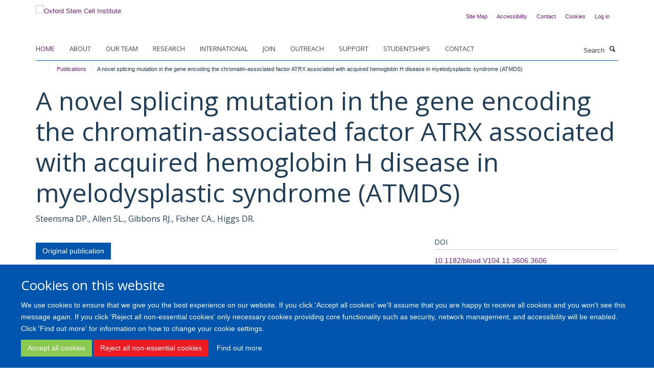

--- FILE ---
content_type: text/html;charset=utf-8
request_url: https://www.stemcells.ox.ac.uk/publications/124955?7ec9b92e-a874-11ed-b5ed-0a3af28e70c2
body_size: 6414
content:
<!doctype html>
<html xmlns="http://www.w3.org/1999/xhtml" lang="en" xml:lang="en">

    <head><base href="https://www.stemcells.ox.ac.uk/publications/124955/" />
        <meta charset="utf-8" />
        <meta name="viewport" content="width=device-width, initial-scale=1.0" />
        <meta name="apple-mobile-web-app-capable" content="yes" />
        <meta name="apple-mobile-web-app-title" content="Haiku" />
        
        <meta http-equiv="Content-Type" content="text/html; charset=utf-8" /><meta name="citation_title" content="A novel splicing mutation in the gene encoding the chromatin-associated factor ATRX associated with acquired hemoglobin H disease in myelodysplastic syndrome (ATMDS)" /><meta name="citation_author" content="Steensma DP." /><meta name="citation_author" content="Allen SL." /><meta name="citation_author" content="Gibbons RJ." /><meta name="citation_author" content="Fisher CA." /><meta name="citation_author" content="Higgs DR." /><meta name="citation_publication_date" content="2004/11/16" /><meta name="citation_journal_title" content="BLOOD" /><meta name="citation_volume" content="104" /><meta name="citation_firstpage" content="980A" /><meta name="citation_lastpage" content="981A" /><meta name="og:title" content="A novel splicing mutation in the gene encoding the chromatin-associated factor ATRX associated with acquired hemoglobin H disease in myelodysplastic syndrome (ATMDS)" /><meta name="og:url" content="https://www.stemcells.ox.ac.uk/publications/124955" /><meta name="twitter:card" content="summary" /><meta name="twitter:title" content="A novel splicing mutation in the gene encoding the chromatin-associated factor ATRX associated with acquired hemoglobin H disease in myelodysplastic syndrome (ATMDS)" /><meta name="generator" content="Plone - http://plone.org" /><meta itemprop="url" content="https://www.stemcells.ox.ac.uk/publications/124955" /><title>A novel splicing mutation in the gene encoding the chromatin-associated factor ATRX associated with acquired hemoglobin H disease in myelodysplastic syndrome (ATMDS) — Oxford Stem Cell Institute</title>
        
        
        
        
        
    <link rel="stylesheet" type="text/css" media="screen" href="https://www.stemcells.ox.ac.uk/portal_css/Turnkey%20Theme/resourcecollective.cookielawcookielaw-cachekey-bcc7472e60763e8d4000841518c11084.css" /><link rel="stylesheet" type="text/css" href="https://www.stemcells.ox.ac.uk/portal_css/Turnkey%20Theme/themebootstrapcssselect2-cachekey-67f32a8ab5ede44185bfbd92e9c06a47.css" /><link rel="stylesheet" type="text/css" href="https://www.stemcells.ox.ac.uk/portal_css/Turnkey%20Theme/themebootstrapcssmagnific.popup-cachekey-808f8efd8c1fd7794825c121d5c49eac.css" /><link rel="stylesheet" type="text/css" media="screen" href="https://www.stemcells.ox.ac.uk/portal_css/Turnkey%20Theme/resourcecollective.covercsscover-cachekey-491b735bf11edc9b70c1501d7f654820.css" /><link rel="stylesheet" type="text/css" media="screen" href="https://www.stemcells.ox.ac.uk/portal_css/Turnkey%20Theme/resourcehaiku.coveroverlays-cachekey-1cb45cf5eff7b523ede809bf15a147d8.css" /><link rel="stylesheet" type="text/css" href="https://www.stemcells.ox.ac.uk/portal_css/Turnkey%20Theme/resourcehaiku.coverhaiku.chooser-cachekey-33712ee08209c674d73150cde25685a2.css" /><link rel="stylesheet" type="text/css" href="https://www.stemcells.ox.ac.uk/portal_css/Turnkey%20Theme/resourcehaiku.widgets.imagehaiku.image.widget-cachekey-a1733f68898560b9d61e584e25a910c1.css" /><link rel="stylesheet" type="text/css" media="screen" href="https://www.stemcells.ox.ac.uk/++resource++haiku.core.vendor/prism.min.css" /><link rel="canonical" href="https://www.stemcells.ox.ac.uk/publications/124955" /><link rel="search" href="https://www.stemcells.ox.ac.uk/@@search" title="Search this site" /><link rel="shortcut icon" type="image/x-icon" href="https://www.stemcells.ox.ac.uk/favicon.ico?v=4e027dfa-fa45-11f0-be55-c7bc867cde1e" /><link rel="apple-touch-icon" href="https://www.stemcells.ox.ac.uk/apple-touch-icon.png?v=4e027dfb-fa45-11f0-be55-c7bc867cde1e" /><script type="text/javascript" src="https://www.stemcells.ox.ac.uk/portal_javascripts/Turnkey%20Theme/resourcecollective.cookielawcookielaw_disabler-cachekey-d780dad514bf90052936f7b61f75430b.js"></script><script type="text/javascript" src="https://www.stemcells.ox.ac.uk/portal_javascripts/Turnkey%20Theme/themebootstrapjsvendorrespond-cachekey-91b96f472fe311a7d10e5704c60b175b.js"></script><script type="text/javascript" src="https://www.stemcells.ox.ac.uk/portal_javascripts/Turnkey%20Theme/resourceplone.app.jquery-cachekey-b0c695ff6645139b5f3ba7f7739f3aec.js"></script><script type="text/javascript" src="https://www.stemcells.ox.ac.uk/portal_javascripts/Turnkey%20Theme/++theme++bootstrap/js/vendor/bootstrap.js"></script><script type="text/javascript" src="https://www.stemcells.ox.ac.uk/portal_javascripts/Turnkey%20Theme/themebootstrapjspluginsvendorjquery.trunk8-cachekey-b65fbd68d00192886b0c5307b28ae7d7.js"></script><script type="text/javascript" src="https://www.stemcells.ox.ac.uk/portal_javascripts/Turnkey%20Theme/plone_javascript_variables-cachekey-b45469834e2a7cbbb0010957bedb20b9.js"></script><script type="text/javascript" src="https://www.stemcells.ox.ac.uk/portal_javascripts/Turnkey%20Theme/resourceplone.app.jquerytools-cachekey-e0d9efa45f3289d890f3d36741bf3c2d.js"></script><script type="text/javascript" src="https://www.stemcells.ox.ac.uk/portal_javascripts/Turnkey%20Theme/mark_special_links-cachekey-c0fecd5821b78286c047f19c2b92819e.js"></script><script type="text/javascript" src="https://www.stemcells.ox.ac.uk/portal_javascripts/Turnkey%20Theme/resourceplone.app.discussion.javascriptscomments-cachekey-c4a95c621f5115a02b8f74589fe08b6f.js"></script><script type="text/javascript" src="https://www.stemcells.ox.ac.uk/portal_javascripts/Turnkey%20Theme/themebootstrapjspluginsvendorselect2-cachekey-57f41eb70f10e1d3bf43ff898d3d00bf.js"></script><script type="text/javascript" src="https://www.stemcells.ox.ac.uk/portal_javascripts/Turnkey%20Theme/++theme++bootstrap/js/plugins/vendor/jquery.html5-placeholder-shim.js"></script><script type="text/javascript" src="https://www.stemcells.ox.ac.uk/portal_javascripts/Turnkey%20Theme/++theme++bootstrap/js/vendor/hammer.js"></script><script type="text/javascript" src="https://www.stemcells.ox.ac.uk/portal_javascripts/Turnkey%20Theme/themebootstrapjspluginshaikujquery.navigation-portlets-cachekey-fd7fe7992e2661d44c746568dd2de036.js"></script><script type="text/javascript" src="https://www.stemcells.ox.ac.uk/portal_javascripts/Turnkey%20Theme/themebootstrapjspluginsvendormasonry-cachekey-9a6006097fd4e8fb354b70dc6126f109.js"></script><script type="text/javascript" src="https://www.stemcells.ox.ac.uk/portal_javascripts/Turnkey%20Theme/themebootstrapjspluginsvendorimagesloaded-cachekey-1ab1e274e62cdcd24e23e08fcfb83eb6.js"></script><script type="text/javascript" src="https://www.stemcells.ox.ac.uk/portal_javascripts/Turnkey%20Theme/++theme++bootstrap/js/plugins/vendor/jquery.lazysizes.js"></script><script type="text/javascript" src="https://www.stemcells.ox.ac.uk/portal_javascripts/Turnkey%20Theme/++theme++bootstrap/js/plugins/vendor/jquery.magnific.popup.js"></script><script type="text/javascript" src="https://www.stemcells.ox.ac.uk/portal_javascripts/Turnkey%20Theme/themebootstrapjspluginsvendorjquery.toc-cachekey-bcaf9f11406084282dc854a5101e2d58.js"></script><script type="text/javascript" src="https://www.stemcells.ox.ac.uk/portal_javascripts/Turnkey%20Theme/++theme++bootstrap/js/turnkey-various.js"></script><script type="text/javascript" src="https://www.stemcells.ox.ac.uk/portal_javascripts/Turnkey%20Theme/resourcecollective.coverjsmain-cachekey-57b1ee1481c57ac71026115f16ed46e0.js"></script><script type="text/javascript" src="https://www.stemcells.ox.ac.uk/portal_javascripts/Turnkey%20Theme/resourcehaiku.feedback.jsjquery.validate-cachekey-4fb202cd35fc5aa13ffbc44e1ec957c9.js"></script><script type="text/javascript" src="https://www.stemcells.ox.ac.uk/portal_javascripts/Turnkey%20Theme/resourcecollective.cookielawcookielaw_banner-cachekey-a90b07790507a2e168a63ccc273a1c4e.js"></script><script type="text/javascript">
        jQuery(function($){
            if (typeof($.datepicker) != "undefined"){
              $.datepicker.setDefaults(
                jQuery.extend($.datepicker.regional[''],
                {dateFormat: 'mm/dd/yy'}));
            }
        });
        </script><script async="" src="https://www.googletagmanager.com/gtag/js?id=UA-62432306-1"></script><script>
  window.dataLayer = window.dataLayer || [];
  function gtag(){dataLayer.push(arguments);}
  gtag('js', new Date());

  gtag('config', 'UA-62432306-1', { 'anonymize_ip': true });
  gtag('config', 'G-T0M15QD7M9');
  gtag('config', 'G-FC2YQ5WT6M');
</script><script async="" src="https://www.googletagmanager.com/gtag/js?id=G-9074YDTEG8"></script><script>
window.dataLayer = window.dataLayer || [];
function gtag(){dataLayer.push(arguments);}
gtag('js', new Date());
gtag('config', 'G-9074YDTEG8');
</script>
    <link href="https://www.stemcells.ox.ac.uk/++theme++sublime-endeavour/screen.css" rel="stylesheet" />
  
    <link href="https://www.stemcells.ox.ac.uk/++theme++sublime-endeavour/style.css" rel="stylesheet" />
  <style type="text/css" class="extra-css" id="global-extra-css">/* Force images on symposium pages to 150px width */
div#d526e132-530d-4f40-8526-2246d11f1369 img {
    max-width: 200px!important;
}

div#d526e132-530d-4f40-8526-2246d11f1369 img:after {
    content: 'fff';
}

div#eb45f720-be2c-44c5-bf1e-5534490887df img {
    max-width: 200px!important;
}

/* end force images */</style></head>

    <body class="template-view portaltype-publication site-Plone section-publications subsection-124955 userrole-anonymous no-toolbar mount-050" dir="ltr"><div id="cookienotification">

    <div class="container">
    
        <div class="row">
        
            <div class="col-md-12">
                <h2>
                    Cookies on this website
                </h2>
                
            </div>
        
            <div class="col-md-12">
                <p>
                    We use cookies to ensure that we give you the best experience on our website. If you click 'Accept all cookies' we'll assume that you are happy to receive all cookies and you won't see this message again. If you click 'Reject all non-essential cookies' only necessary cookies providing core functionality such as security, network management, and accessibility will be enabled. Click 'Find out more' for information on how to change your cookie settings.
                </p>
                
            </div>
    
            <div class="col-md-12">
                <a class="btn btn-success cookie-continue" href="https://www.stemcells.ox.ac.uk/@@enable-cookies?&amp;came_from=https://www.stemcells.ox.ac.uk/publications/124955">Accept all cookies</a>
                <a class="btn btn-danger cookie-disable" href="https://www.stemcells.ox.ac.uk/@@disable-cookies?came_from=https://www.stemcells.ox.ac.uk/publications/124955">Reject all non-essential cookies</a>
                <a class="btn btn-info cookie-more" href="https://www.stemcells.ox.ac.uk/cookies">Find out more</a>
            </div> 
            
        </div>
    
    </div>
     
</div><div id="site-wrapper" class="container-fluid">

            <div class="modal fade" id="modal" tabindex="-1" role="dialog" aria-hidden="true"></div>

            

            

            <div id="site-header" class="container">

                <div id="site-status"></div>

                

                <header class="row">
                    <div class="col-xs-10 col-sm-6">
                        <a id="primary-logo" title="Oxford Stem Cell Institute" href="https://www.stemcells.ox.ac.uk"><img src="https://www.stemcells.ox.ac.uk/images/logo/osci-web-logo-thin.jpg" alt="Oxford Stem Cell Institute" /></a>
                    </div>
                    <div class="col-sm-6 hidden-xs">
                        <div class="heading-spaced">
                            <div id="site__secondary-logo">
                                
        <img src="https://www.stemcells.ox.ac.uk/images/logo/oxford-logo.png" alt="" class="img-responsive logo-secondary" />
    
                            </div>
                            <div id="site-actions">

        <ul class="list-unstyled list-inline text-right">
    
            
    
            
                
                    <li id="siteaction-sitemap">
                        <a href="https://www.stemcells.ox.ac.uk/sitemap" title="" accesskey="3">Site Map</a>
                    </li>
                
            
            
                
                    <li id="siteaction-accessibility">
                        <a href="https://www.stemcells.ox.ac.uk/accessibility" title="" accesskey="0">Accessibility</a>
                    </li>
                
            
            
                
                    <li id="siteaction-contact">
                        <a href="https://www.stemcells.ox.ac.uk/contact" title="" accesskey="9">Contact</a>
                    </li>
                
            
            
                
                    <li id="siteaction-cookie-policy">
                        <a href="https://www.stemcells.ox.ac.uk/cookies" title="" accesskey="">Cookies</a>
                    </li>
                
            
            
                
                    <li id="siteaction-login">
                        <a href="https://www.stemcells.ox.ac.uk/Shibboleth.sso/Login?target=https://www.stemcells.ox.ac.uk/shibboleth_loggedin?came_from=https://www.stemcells.ox.ac.uk/publications/124955" title="" accesskey="">Log in</a>
                    </li>
                
            
    
        </ul>
    </div>
                        </div>
                    </div>
                    <div class="col-xs-2 visible-xs">
                        <a href="#mmenu" role="button" class="btn btn-default" aria-label="Toggle menu">
                            <i class="glyphicon glyphicon-menu"></i>
                        </a>
                    </div>
                </header>

                <nav role="navigation">
                    <div class="row">
                        <div class="col-sm-10">
                            <div id="site-bar" class="collapse navbar-collapse">

	    <ul class="nav navbar-nav">

            

	            <li class="dropdown active" id="portaltab-index_html">
	                <a href="https://www.stemcells.ox.ac.uk" title="" data-toggle="">Home</a>
                    
	            </li>

            
            

	            <li class="dropdown" id="portaltab-about">
	                <a href="https://www.stemcells.ox.ac.uk/about" title="" data-toggle="" data-hover="dropdown">About</a>
                    <ul class="dropdown-menu" role="menu">
                        
                            <li>
                                <a href="https://www.stemcells.ox.ac.uk/about/governance" title="">Governance</a>
                            </li>
                        
                        
                            <li>
                                <a href="https://www.stemcells.ox.ac.uk/about/partners" title="">Partners</a>
                            </li>
                        
                        
                            <li>
                                <a href="https://www.stemcells.ox.ac.uk/about/sponsorship" title="">Sponsorship</a>
                            </li>
                        
                    </ul>
	            </li>

            
            

	            <li class="dropdown" id="portaltab-team">
	                <a href="https://www.stemcells.ox.ac.uk/team" title="" data-toggle="">Our team</a>
                    
	            </li>

            
            

	            <li class="dropdown" id="portaltab-research">
	                <a href="https://www.stemcells.ox.ac.uk/research" title="" data-toggle="">Research</a>
                    
	            </li>

            
            

	            <li class="dropdown" id="portaltab-international">
	                <a href="https://www.stemcells.ox.ac.uk/international" title="" data-toggle="">International</a>
                    
	            </li>

            
            

	            <li class="dropdown" id="portaltab-join">
	                <a href="https://www.stemcells.ox.ac.uk/join" title="" data-toggle="">Join</a>
                    
	            </li>

            
            

	            <li class="dropdown" id="portaltab-outreach">
	                <a href="https://www.stemcells.ox.ac.uk/outreach" title="" data-toggle="">Outreach</a>
                    
	            </li>

            
            

	            <li class="dropdown" id="portaltab-support">
	                <a href="https://www.stemcells.ox.ac.uk/support" title="" data-toggle="">Support</a>
                    
	            </li>

            
            

	            <li class="dropdown" id="portaltab-studentships">
	                <a href="https://www.stemcells.ox.ac.uk/studentships" title="" data-toggle="">Studentships</a>
                    
	            </li>

            
            

	            <li class="dropdown" id="portaltab-contact">
	                <a href="https://www.stemcells.ox.ac.uk/contact" title="" data-toggle="">Contact</a>
                    
	            </li>

            

            

	    </ul>

    </div>
                        </div>
                        <div class="col-sm-2">
                            <form action="https://www.stemcells.ox.ac.uk/@@search" id="site-search" class="form-inline" role="form">
                                <div class="input-group">
                                    <label class="sr-only" for="SearchableText">Search</label>
                                    <input type="text" class="form-control" name="SearchableText" id="SearchableText" placeholder="Search" />
                                    <span class="input-group-btn">
                                        <button class="btn" type="submit" aria-label="Search"><i class="glyphicon-search"></i></button>
                                    </span>
                                </div>
                            </form>
                        </div>
                    </div>
                </nav>

                <div class="container">
                    <div class="row">
                        <div class="col-md-12">
                            <ol class="breadcrumb" id="site-breadcrumbs"><li><a title="Home" href="https://www.stemcells.ox.ac.uk"><span class="glyphicon glyphicon-home"></span></a></li><li><a href="https://www.stemcells.ox.ac.uk/publications">Publications</a></li><li class="active">A novel splicing mutation in the gene encoding the chromatin-associated factor ATRX associated with acquired hemoglobin H disease in myelodysplastic syndrome (ATMDS)</li></ol>
                        </div>
                    </div>
                </div>

            </div>

            <div id="content" class="container ">

                            

                            

            

        <div itemscope="" itemtype="http://schema.org/Thing">

            <meta itemprop="url" content="https://www.stemcells.ox.ac.uk/publications/124955" />

            
                <div id="above-page-header">
    

</div>
            

            
                
                
                    
                        <div class="page-header">
                            <div class="row">
                                    
                                <div class="col-xs-12 col-sm-12">
                                    
                                    
                                        <h1>
                                            <span itemprop="name">A novel splicing mutation in the gene encoding the chromatin-associated factor ATRX associated with acquired hemoglobin H disease in myelodysplastic syndrome (ATMDS)</span>
                                            <small>
                                                
                                            </small>
                                        </h1>
                                    
                                    
                                    
                    <div id="below-page-title">
</div>
                    <h5 style="margin:10px 0">Steensma DP., Allen SL., Gibbons RJ., Fisher CA., Higgs DR.</h5>
                
                                    
                                </div>
                                    
                                
                                            
                            </div>
                        </div>
                    
                    
                    
                    
                 
            

            
                <div id="below-page-header"></div>
            

            
                <div id="above-page-content"></div>
            

            
                <div class="row">
        
                    <div id="site-content" class="col-sm-8">

                        

                            
                                
                            

                            
                                
                            

                            
                                
                                    
                                
                            
            
                            <div class="row">
                                <div id="site-content-body" class="col-sm-12">
            
                                    
                
                    
                    
                    
                
                                    
                                </div>
            
                                
            
                            </div>
            
                            
                    <p>
                        
                        <a role="button" title="Original publication" class="btn btn-default" target="_blank" rel="noopener" href="http://doi.org/10.1182/blood.V104.11.3606.3606">Original publication</a>
                        
                    </p>

                    
                
                        
        
                    </div>
        
                    <div class="site-sidebar col-sm-4">
        
                        <div id="aside-page-content"></div>
              
                        

                    
                        <h5 class="publication-lead">DOI</h5>
                        <p>
                            <a href="http://doi.org/10.1182/blood.V104.11.3606.3606" target="_blank" rel="noopener">10.1182/blood.V104.11.3606.3606</a>
                        </p>
                    

                    
                        <h5 class="publication-lead">Type</h5>
                        <p>Conference paper</p>
                    

                    

                    

                    

                    

                    
                        <h5 class="publication-lead">Publication Date</h5>
                        <p>16/11/2004</p>
                    

                    
                        <h5 class="publication-lead">Volume</h5>
                        <p>104</p>
                    

                    
                        <h5 class="publication-lead">Pages</h5>
                        <p>
                            980A
                            -
                            981A
                        </p>
                    

                    

                    

                    

                
        
                    </div>
        
                </div>
            

            
                <div id="below-page-content"></div>
            
            
        </div>

    

        
                        </div>

            <footer id="site-footer" class="container" itemscope="" itemtype="http://schema.org/WPFooter">
        <hr />
        





    <div class="row" style="margin-bottom:20px">

        <div class="col-md-4">
            
        </div>

        <div class="col-md-8">
            
            
                <ul id="footer-nav" class="list-inline">
                    
                        <li>
                            <a href="https://compliance.admin.ox.ac.uk/submit-foi" target="_blank" rel="noopener">Freedom of Information</a>
                        </li>
                    
                    
                        <li>
                            <a href="https://compliance.admin.ox.ac.uk/" target="_blank" rel="noopener">Privacy Policy</a>
                        </li>
                    
                    
                        <li>
                            <a href="http://www.ox.ac.uk/legal" target="_blank" rel="noopener">Copyright</a>
                        </li>
                    
                    
                        <li>
                            <a href="/accessibility-statement" rel="noopener">Accessibility</a>
                        </li>
                    
                    
                        <li>
                            <a href="https://www.medsci.ox.ac.uk/" target="_blank" rel="noopener">Medical Science Division</a>
                        </li>
                    
                    
                        <li>
                            <a href="http://www.ox.ac.uk/" target="_blank" rel="noopener">Oxford University</a>
                        </li>
                    
                </ul>
            
        </div>
    </div>





    <div id="site-actions-footer" class="visible-xs-block" style="margin:20px 0">

        <ul class="list-unstyled list-inline text-center">

            
                
                    <li id="siteaction-sitemap">
                        <a href="https://www.stemcells.ox.ac.uk/sitemap" title="Site Map" accesskey="3">Site Map</a>
                    </li>
                
            
            
                
                    <li id="siteaction-accessibility">
                        <a href="https://www.stemcells.ox.ac.uk/accessibility" title="Accessibility" accesskey="0">Accessibility</a>
                    </li>
                
            
            
                
                    <li id="siteaction-contact">
                        <a href="https://www.stemcells.ox.ac.uk/contact" title="Contact" accesskey="9">Contact</a>
                    </li>
                
            
            
                
                    <li id="siteaction-cookie-policy">
                        <a href="https://www.stemcells.ox.ac.uk/cookies" title="Cookies" accesskey="">Cookies</a>
                    </li>
                
            
            
                
                    <li id="siteaction-login">
                        <a href="https://www.stemcells.ox.ac.uk/Shibboleth.sso/Login?target=https://www.stemcells.ox.ac.uk/shibboleth_loggedin?came_from=https://www.stemcells.ox.ac.uk/publications/124955" title="Log in" accesskey="">Log in</a>
                    </li>
                
            

        </ul>
    </div>









    </footer>

        </div><div id="haiku-mmenu">

            <nav id="mmenu" data-counters="true" data-searchfield="true" data-title="Menu" data-search="true">
                <ul>
                    <li>


    <a href="https://www.stemcells.ox.ac.uk/about" class="state-published" title="">
        <span>About</span>
    </a>

<ul>
<li>


    <a href="https://www.stemcells.ox.ac.uk/about/vision" class="state-published" title="">
        <span>Vision</span>
    </a>

</li>
<li>


    <a href="https://www.stemcells.ox.ac.uk/about/governance" class="state-published" title="">
        <span>Governance</span>
    </a>

</li>
<li>


    <a href="https://www.stemcells.ox.ac.uk/about/partners" class="state-published" title="The Oxford Stem Cell Institute has a close relationship with key centres across the Oxford stem cell landscape.">
        <span>Partners</span>
    </a>

</li>
<li>


    <a href="https://www.stemcells.ox.ac.uk/about/sponsorship" class="state-published" title="The Oxford stem cell Institute gratefully acknowledges support from sponsors who support our activities.">
        <span>Sponsorship</span>
    </a>

</li>

</ul>
</li>
<li>


    <a href="https://www.stemcells.ox.ac.uk/team" class="state-published" title="">
        <span>Our team</span>
    </a>

</li>
<li>


    <a href="https://www.stemcells.ox.ac.uk/research" class="state-published" title="">
        <span>Research</span>
    </a>

<ul>
<li>


    <a href="https://www.stemcells.ox.ac.uk/research/embryonic-and-induced-pluripotent-stem-cells" class="state-published" title="">
        <span>Embryonic and induced Pluripotent Stem Cells</span>
    </a>

</li>
<li>


    <a href="https://www.stemcells.ox.ac.uk/research/adult-stem-cells" class="state-published" title="">
        <span>Adult Stem Cells</span>
    </a>

</li>
<li>


    <a href="https://www.stemcells.ox.ac.uk/research/haematopietic" class="state-published" title="">
        <span>Haematopietic</span>
    </a>

</li>
<li>


    <a href="https://www.stemcells.ox.ac.uk/research/cancer-stem-cells" class="state-published" title="">
        <span>Cancer Stem Cells</span>
    </a>

</li>
<li>


    <a href="https://www.stemcells.ox.ac.uk/research/neuroscience" class="state-published" title="">
        <span>Neuroscience</span>
    </a>

</li>
<li>


    <a href="https://www.stemcells.ox.ac.uk/research/heart" class="state-published" title="">
        <span>Heart</span>
    </a>

</li>
<li>


    <a href="https://www.stemcells.ox.ac.uk/research/medicinal-chemistry" class="state-published" title="">
        <span>Medicinal Chemistry</span>
    </a>

</li>
<li>


    <a href="https://www.stemcells.ox.ac.uk/research/immunology" class="state-published" title="">
        <span>Immunology</span>
    </a>

</li>
<li>


    <a href="https://www.stemcells.ox.ac.uk/research/development-biology" class="state-published" title="">
        <span>Development Biology</span>
    </a>

</li>

</ul>
</li>
<li>


    <a href="https://www.stemcells.ox.ac.uk/international" class="state-published" title="">
        <span>International</span>
    </a>

</li>
<li>


    <a href="https://www.stemcells.ox.ac.uk/join" class="state-published" title="">
        <span>Join</span>
    </a>

<ul>
<li>


    <a href="https://www.stemcells.ox.ac.uk/join/join" class="state-published" title="">
        <span>Join</span>
    </a>

</li>

</ul>
</li>
<li>


    <a href="https://www.stemcells.ox.ac.uk/outreach" class="state-published" title="">
        <span>Outreach</span>
    </a>

</li>
<li>


    <a href="https://www.stemcells.ox.ac.uk/support" class="state-published" title="">
        <span>Support</span>
    </a>

</li>
<li>


    <a href="https://www.stemcells.ox.ac.uk/studentships" class="state-published" title="">
        <span>Studentships</span>
    </a>

</li>
<li>


    <a href="https://www.stemcells.ox.ac.uk/contact" class="state-published" title="">
        <span>Contact</span>
    </a>

<ul>
<li>


    <a href="https://www.stemcells.ox.ac.uk/contact/contact-form" class="state-published" title="">
        <span>Contact Form</span>
    </a>

</li>

</ul>
</li>

                </ul>
            </nav>

            <script type="text/javascript">
                $(document).ready(function() {
                    var menu = $("#mmenu");
                    menu.mmenu({
                        navbar: {title: menu.data("title")},
                        counters: menu.data("counters"),
                        searchfield: menu.data("search") ? {"resultsPanel": true} : {},
                        navbars: menu.data("search") ? {"content": ["searchfield"]} : {}
                    });
                    // fix for bootstrap modals
                    // http://stackoverflow.com/questions/35038146/bootstrap-modal-and-mmenu-menu-clashing
                    $(".mm-slideout").css("z-index", "auto");
                });
            </script>

         </div>
        <script type="text/javascript">$(document).ready(function(){
    console.log('ready');
    $.getScript('https://tools.ndm.ox.ac.uk/haiku_js/general.min.js', function(data) {
        console.log('got general.min.js');
    });
});</script>
    
    
      <script type="text/javascript" src="https://www.stemcells.ox.ac.uk/++resource++haiku.core.vendor/prism.min.js"></script>
    
  

    <script type="text/javascript">
        function deleteAllCookies() {
            var cookies = document.cookie.split("; ");
            for (var c = 0; c < cookies.length; c++) {
                if (!HAIKU_ALLOWED_COOKIES.some(v => cookies[c].includes(v))) {
                    var d = window.location.hostname.split(".");
                    while (d.length > 0) {    
                        var cookieBase1 = encodeURIComponent(cookies[c].split(";")[0].split("=")[0]) + '=; expires=Thu, 01-Jan-1970 00:00:01 GMT; domain=' + d.join('.') + '; path=';
                        var cookieBase2 = encodeURIComponent(cookies[c].split(";")[0].split("=")[0]) + '=; expires=Thu, 01-Jan-1970 00:00:01 GMT; domain=.' + d.join('.') + '; path=';
                        var p = location.pathname.split('/');
                        document.cookie = cookieBase1 + '/';
                        document.cookie = cookieBase2 + '/';
                        while (p.length > 0) {
                            document.cookie = cookieBase1 + p.join('/');
                            document.cookie = cookieBase2 + p.join('/');
                            p.pop();
                        };
                        d.shift();
                    }
                }
            }
        };
        if (!(document.cookie.includes('haiku_cookies_enabled'))) {
            deleteAllCookies();
        }
    </script>
    
</body>

</html>